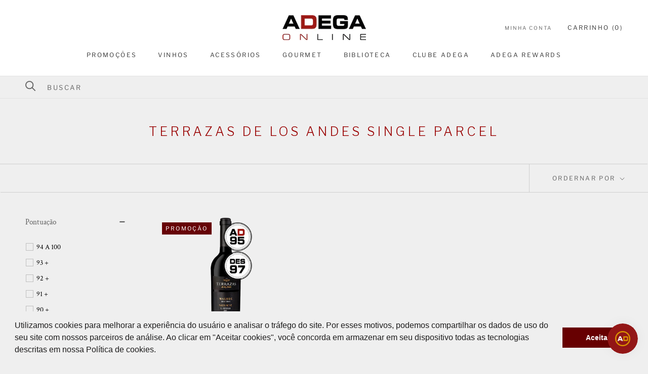

--- FILE ---
content_type: text/html;charset=utf-8
request_url: https://pageview-notify.rdstation.com.br/send
body_size: -74
content:
d1684685-b2d9-4a02-a149-d58a78bc5a16

--- FILE ---
content_type: text/css
request_url: https://www.adegaonline.com.br/cdn/shop/t/35/assets/custom.scss.css?v=46082826682856867221742244555
body_size: 1158
content:
input::-webkit-outer-spin-button,input::-webkit-inner-spin-button{-webkit-appearance:none;margin:0}input[type=number]{-moz-appearance:textfield}.Product__Wrapper .ProductMeta__Title{color:#000;font:800 40px/40px Crimson Text,sans-serif;text-transform:none;letter-spacing:0}.Product__Wrapper .box-specification{margin:10px 0}.Product__Wrapper .box-specification strong{display:block;color:#900;font:400 19px/25px Libre Franklin,sans-serif}.Product__Wrapper .box-specification strong span{color:#000;font-size:18px}.Product__Wrapper .ProductMeta__PriceList .Price{display:table;padding:0;margin:0!important;font:800 32px/30px Crimson Text,sans-serif}.Product__Wrapper .ProductMeta__PriceList .Price.Price--compareAt{color:#656565;font-size:20px}.Product__Wrapper .ProductMeta__PriceList .Price.Price--compareAt:before{margin-top:-3%}.Product__Wrapper .ProductMeta__PriceList .Price.Price--highlight{color:#000}@media (max-width: 767px){.Product__Wrapper .ProductMeta__PriceList .Price{display:inline}}.Product__Wrapper .box-short-description{font-size:36px;line-height:36px}.Product__Wrapper .tabs-description .box-accordion{border-top:1px solid #bebebe}.Product__Wrapper .tabs-description .box-accordion .card{border:none;margin-bottom:10px;background:transparent}.Product__Wrapper .tabs-description .box-accordion .card .card-header{border:none;padding:0;background:transparent}.Product__Wrapper .tabs-description .box-accordion .card .card-header h5{margin:0;border-bottom:1px solid #bebebe}.Product__Wrapper .tabs-description .box-accordion .card .card-header h5 button{width:100%;text-align:left;color:#900;padding:15px;display:flex;align-items:center;text-decoration:none;justify-content:space-between;font:800 17px/25px Libre Franklin,sans-serif}.Product__Wrapper .tabs-description .box-accordion .card .card-header h5 button:hover{text-decoration:none}.Product__Wrapper .tabs-description .box-accordion .card .card-header h5 button:after{color:#900;content:"+";width:25px;height:25px;display:block;font-size:25px;justify-content:center;display:flex;align-items:center}.Product__Wrapper .tabs-description .box-accordion .card .card-header h5 button.collapsed:after{content:"-"}.Product__Wrapper .tabs-description .box-accordion .card .card-body{color:#333;text-align:left;font:400 25px/30px Crimson Text,sans-seri}@media (max-width: 767px){.Product__Wrapper .tabs-description{margin:20px auto}}.Product__Wrapper button,.Product__Wrapper .Button{font-family:Libre Franklin,sans-serif;text-transform:uppercase;font-size:16px}.description-custom .box-description-custom .box-banner{background-position:center top;background-repeat:no-repeat;background-size:cover}.description-custom .box-description-custom .box-banner img{width:100%!important}@media (max-width: 1000px){.description-custom .box-description-custom .box-banner{background:none!important;height:auto!important}.description-custom .box-description-custom .box-banner img{visibility:visible}}.description-custom .box-description-custom .box-text-description{padding:50px 0;font:400 24px/33px Crimson Text,sans-serif}.description-custom .box-description-custom .box-text-description h1{color:#600;text-transform:uppercase;font:400 38px/30px Libre Franklin,sans-serif}@media (max-width: 767px){.description-custom .box-description-custom .box-text-description{padding:20px 0}}.ProductItem .ProductItem__Info .ProductItem__Title{font:600 25px/27px Crimson Text,sans-serif;color:#000;text-transform:none;letter-spacing:normal}.ProductItem .ProductItem__Info .box-short-description{color:#323232;font-size:20px;margin:20px 0;line-height:23px}.ProductItem .ProductItem__Info .ProductItem__PriceList{margin-top:20px}.ProductItem .ProductItem__Info .ProductItem__PriceList>span{color:#600;display:table;margin:10px 0;font:600 22px/16px Crimson Text,sans-serif}.ProductItem .ProductItem__Info .ProductItem__PriceList>span.Price--compareAt{color:#6a6a6a;font-size:14px;font-weight:400}.box-short-description{color:#000;margin:30px 0;font:italic 20px/20px Crimson Text,sans-serif}.SectionHeader .Heading{color:#900;text-transform:uppercase;font:300 25px/30px Libre Franklin,sans-serif}.ssw-instagram-widget{overflow:hidden}.ssw-instagram-widget .insta-wasser{display:none!important}.ssw-instagram-widget .ssw-instagram-slide-title{color:#900;text-transform:uppercase;font:300 25px/30px Libre Franklin,sans-serif}body .CollectionItem__Link,body #section-1580389482944 .CollectionItem__Link,body #section-collection-list .CollectionItem__Link{color:#fff;border-color:transparent}body #section-1580389482944 .CollectionItem__Link:before,body .CollectionItem__Link:before,body #section-collection-list .CollectionItem__Link:before{background-color:#000;opacity:.5}.Footer__Copyright .Footer__ThemeAuthor img{display:inline-block;position:relative;top:-6px;left:10px;max-width:130px}.Footer__Content.Rte a{color:#b0b0b0}.Cart__OffscreenNoteContainer .Button.Button--primary.Button--full{font-size:0}.Cart__OffscreenNoteContainer .Button.Button--primary.Button--full:after{content:"salvar";font-size:12px}@media screen and (max-width: 980px){.Cart__Checkout.Button.Button--primary.Button--full>span{max-width:53%}.ProductList--carousel .Carousel__Cell:first-child{margin-left:0}.ProductList--carousel .Carousel__Cell{width:100%}.TabList__Item{font-size:1em}.Footer__Copyright .Footer__ThemeAuthor img{top:7px}}@media all and (-ms-high-contrast: none),(-ms-high-contrast: active){.Header__LogoImage{margin-left:130%}}.Search__Close{visibility:hidden;opacity:0}.Search__Close.visible{visibility:visible;opacity:1}.ProductForm__AddToCart{width:100%}@media screen and (max-width: 980px){#ga-product_bought_together{display:none}}.modal-zip-express .swal2-input{text-align:center}.label-list-detail{position:static;top:auto;left:auto}.label-list-detail .ProductItem__Label{display:inline-block;margin-left:10px;font-size:10px}.label-list-detail .ProductItem__Label:first-child{margin-left:0}.label-list-cart{position:static;top:auto;left:auto}.label-list-cart .ProductItem__Label{font-size:7px}.delivery-express-time{font-weight:700;font-size:13px;color:#666}.bank-info-group-wrap{display:flex;font-family:Libre Franklin,sans-serif}.bank-info-group-wrap .card-bank{width:calc(100% / 3);padding:10px}.bank-info-group-wrap .card-content{height:100%;background:#fff;border-radius:5px;padding:20px;-webkit-box-shadow:1px 1px 2px 1px rgba(0,0,0,.2);box-shadow:1px 1px 2px 1px #0003;border-top:solid 3px #cecece;display:flex;align-items:center;color:#404040}.bank-info-group-wrap .card-content .icon{width:50px;padding-right:15px}.bank-info-group-wrap .card-content .icon svg{width:100%;height:auto}.bank-info-group-wrap .card-content .info{width:calc(100% - 50px)}.bank-info-group-wrap .card-content.locked{border-color:#900}.bank-info-group-wrap .card-content.locked svg{fill:#900}.bank-info-group-wrap .card-content.available{border-color:#01764e}.bank-info-group-wrap .card-content.available svg{fill:#01764e}.bank-info-group-wrap .card-content.future{border-color:#2b9be5}.bank-info-group-wrap .card-content.future svg{fill:#2b9be5}.bank-info-group-wrap .card-value{margin:0;font-size:25px;font-weight:600}.bank-info-group-wrap .card-description{margin:0;font-size:20px}@media (max-width: 768px){.bank-info-group-wrap{flex-direction:column}.bank-info-group-wrap .card-bank{width:100%}}.get-money-form-wrap{padding:40px 20px;max-width:550px;margin:0 auto}.get-money-form-wrap p{text-align:center;font-size:20px;font-weight:700}.product-tax{font-family:Libre Franklin,sans-serif;font-size:11px;color:#1c1b1b;letter-spacing:.2em;text-transform:uppercase}.wrap-product-medals{position:absolute;z-index:1;display:flex;width:100%;flex-direction:column;align-items:center;pointer-events:none}.product-medal{width:20%;max-width:250px;margin-left:17%;margin-bottom:5px}.medals-location-product-detail{margin-top:85px}@media (max-width: 767px){.medals-location-product-detail{margin-top:6%}}.medals-location-product-detail.medals-size-1{padding-top:5%}.medals-location-product-item{margin-top:3%}.medals-location-product-item.medals-size-1{padding-top:16%}
/*# sourceMappingURL=/cdn/shop/t/35/assets/custom.scss.css.map?v=46082826682856867221742244555 */


--- FILE ---
content_type: text/css
request_url: https://www.adegaonline.com.br/cdn/shop/t/35/assets/calendar-custom.min.css?v=47072781060051020711737833079
body_size: 24
content:
.field-birthday{background:0 0;z-index:9;position:relative}.field-birthday-hide{display:none}.svg-calender{width:18px;height:18px;display:flex;position:absolute;top:12px;z-index:0;right:10px}.calendar-custom{display:flex;position:fixed;z-index:1;left:0;top:0;width:100%;height:100%;overflow:auto;background-color:#000;background-color:rgba(0,0,0,.85);z-index:9999}.calendar-custom.hide{display:none}.calendar-custom__title{text-align:center;text-transform:uppercase}.calendar-custom__close{color:#aaa;font-size:45px;font-weight:700;position:absolute;padding:0;margin:0;line-height:.5;right:15px;top:10px}.calendar-custom__close:focus,.calendar-custom__close:hover{color:#a31b19;text-decoration:none;cursor:pointer}.calendar-custom__button{display:none;position:relative;margin-bottom:1em;overflow:hidden;clear:both}.calendar-custom__button #previous{float:left}.calendar-custom__button #next{float:right}.calendar-custom__footer{margin-top:1em;border-top:1px solid #dadada;padding:10px 0}.calendar-custom-container{display:flex;flex-direction:column;position:relative;background-color:#fefefe;margin:auto;padding:20px;border:1px solid #888;width:40%;border-radius:10px}@media (max-width:767px){.calendar-custom-container{width:90%}}.calendar-custom-footer{display:flex;justify-content:space-between;margin:10px 0;align-items:center}.calendar-custom-footer__label{text-transform:uppercase}.calendar-custom-footer__select{cursor:pointer;display:inline-block;zoom:1;background:#fff;color:#585858;border:1px solid #bfc5c5;border-radius:3px;padding:0 1em;text-align:center;text-transform:uppercase}@media (max-width:767px){.calendar-custom-footer__select{margin-bottom:10px}}@media (max-width:767px){.calendar-custom-footer__item{display:flex;flex-direction:column;width:50%}}.calendar-custom-footer__item.is--logo{width:10%}@media (max-width:767px){.calendar-custom-footer__item.is--logo{width:20%}}.calendar-custom-footer__item.is--logo img{vertical-align:middle}.calendar-custom-table{border-collapse:collapse;width:100%}.calendar-custom-table td,.calendar-custom-table th{padding:5px;border:1px solid #e2e2e2;text-align:center;vertical-align:top}.calendar-custom-table__thead th{color:#fff}.calendar-custom-table__thead th[data-days]{background:#333}.calendar-custom-table__thead th[data-days=Dom],.calendar-custom-table__thead th[data-days=Sab]{background:#a31b19}.calendar-custom-table .date-picker.selected{font-weight:700;background:#d78d31;color:#fff!important;transition:all 175ms ease-in-out}.calendar-custom-table .date-picker.selected span{border-bottom:2px solid currentColor}.calendar-custom-table .date-picker:nth-child(1){color:red;font-weight:700}.calendar-custom-table .date-picker:nth-child(7){color:green;font-weight:700}.calendar-custom-table #monthAndYear{text-align:center;margin-top:0}


--- FILE ---
content_type: text/javascript
request_url: https://www.adegaonline.com.br/cdn/shop/t/35/assets/boost-pfs-filter.js?v=7296357978045726521737842530
body_size: 3638
content:
var onSale=!1,soldOut=!1,priceVaries=!1,images=[],firstVariant={},boostPFSFilterConfig={general:{limit:boostPFSThemeConfig.custom.products_per_page,loadProductFirst:!0,numberFilterTree:2,filterTreeMobileStyle:"style1"}};(function(){BoostPFS.inject(this);function prepareShopifyData(data){soldOut=!data.available,onSale=data.compare_at_price_min>data.price_min,priceVaries=data.price_min!=data.price_max,images=data.images_info;var firstVariant2=data.variants[0];if(Utils.getParam("variant")!==null&&Utils.getParam("variant")!=""){var paramVariant=data.variants.filter(function(e){return e.id==Utils.getParam("variant")});typeof paramVariant[0]<"u"&&(firstVariant2=paramVariant[0])}else for(var i=0;i<data.variants.length;i++)if(data.variants[i].available){firstVariant2=data.variants[i];break}return data}ProductGridItem.prototype.compileTemplate=function(data,index){data||(data=this.data),index||(index=this.index);var itemHtml=boostPFSTemplate.productGridItemHtml;return data=prepareShopifyData(data),itemHtml=itemHtml.replace(/{{itemLabels}}/g,buildLabels(data)),itemHtml=itemHtml.replace(/{{mobileRow}}/g,boostPFSConfig.custom.mobile_row),itemHtml=itemHtml.replace(/{{tabletRow}}/g,boostPFSConfig.custom.tablet_row),itemHtml=itemHtml.replace(/{{desktopRow}}/g,boostPFSConfig.custom.desktop_row),itemHtml=itemHtml.replace(/{{itemImages}}/g,buildImage(data,images)),itemHtml=itemHtml.replace(/{{itemInfo}}/g,buildInfo(data,index)),(typeof Integration>"u"||!Integration.hascompileTemplate("reviews"))&&(itemHtml=itemHtml.replace(/{{itemReviews}}/g,"")),itemHtml=itemHtml.replace(/{{buildClassHiz}}/g,buildClassHiz()),itemHtml=itemHtml.replace(/{{buildClass}}/g,buildClass()),itemHtml=itemHtml.replace(/{{buildButtonSecond}}/g,buildButtonSecond()),itemHtml=itemHtml.replace(/{{itemUrl}}/g,Utils.buildProductItemUrl(data)),typeof Utils.compileShopifyProductVariables=="function"&&(itemHtml=Utils.compileShopifyProductVariables(data,itemHtml)),typeof Utils.compileShopifyProductMetafield=="function"&&(itemHtml=Utils.compileShopifyProductMetafield(data,itemHtml)),itemHtml};function buildClass(){return boostPFSThemeConfig.custom.filter_position=="drawer"?"lap-and-up":"desk"}function buildClassHiz(){return boostPFSThemeConfig.custom.use_horizontal?"ProductItem--horizontal":""}function buildButtonSecond(){return boostPFSThemeConfig.custom.use_horizontal?'<a href="{{itemUrl}}" class="ProductItem__ViewButton Button Button--secondary hidden-pocket">'+boostPFSThemeConfig.label.view_product+"</a>":""}function buildImage(data,images2){var htmlImg="";images2||(images2=[]),images2.length==0&&images2.push({src:boostPFSConfig.general.no_image_url,id:data.id,width:480,height:480});const medalsTags=data.tags.filter(item=>item.includes("medalha-"));let medals_html="";if(data.tags.length>0&&medalsTags.length>0){let medals_item="",medals_qty=0;medalsTags.forEach(tag=>{const img_name=`${tag.split("-")[2]}_100x.png`;medals_item+=`<img class="product-medal" src="/cdn/shop/files/${img_name}" alt="${tag}">`,medals_qty++}),medals_item!=""&&(medals_html=`<div class="wrap-product-medals medals-size-${medals_qty} medals-location-product-item">${medals_item}</div>`)}if(console.log("medals_html",medals_html),htmlImg+=medals_html,images2.length>0){htmlImg+='<a href="{{itemUrl}}" class="ProductItem__ImageWrapper teste';var use_natural_size=!1,has_alternate_image=!1;(boostPFSThemeConfig.custom.product_image_size=="natural"||boostPFSThemeConfig.custom.use_horizontal)&&(use_natural_size=!0),boostPFSThemeConfig.custom.product_show_secondary_image&&images2.length>1&&!boostPFSThemeConfig.custom.use_horizontal&&(has_alternate_image=!0),has_alternate_image&&(htmlImg+="ProductItem__ImageWrapper--withAlternateImage"),htmlImg+='">';var max_width=images2[0].width;boostPFSThemeConfig.custom.use_horizontal&&(max_width=125);var withCall=use_natural_size?"withFallback":boostPFSThemeConfig.custom.product_image_size;htmlImg+='<div class="AspectRatio AspectRatio--'+withCall+'" style="max-width: '+max_width+"px;";var aspect_ratio=images2[0].width/images2[0].height;if(use_natural_size&&(htmlImg+="padding-bottom: "+100/aspect_ratio+"%;"),htmlImg+=" --aspect-ratio: "+aspect_ratio+'">',has_alternate_image&&images2.length>1){var sizes="200,300,400,600,800,900,1000,1200",support_size=imageSize(sizes,images2[1]),thumbUrl=Utils.optimizeImage(images2[1].src,"{width}x");htmlImg+='<img class="ProductItem__Image ProductItem__Image--alternate Image--lazyLoad Image--fadeIn" data-src="'+thumbUrl+'" data-widths="['+support_size+']" data-sizes="auto" alt="'+data.title+'" data-image-id="'+images2[1].id+'">'}var sizes_main="200,400,600,700,800,900,1000,1200",support_size=imageSize(sizes_main,images2[0]),thumbUrl_main=images2.length>0?Utils.optimizeImage(images2[0].src,"{width}x"):boostPFSConfig.general.no_image_url;htmlImg+='<img class="ProductItem__Image Image--lazyLoad Image--fadeIn" data-src="'+thumbUrl_main+'" data-widths="['+support_size+']" data-sizes="auto" alt="'+data.title+'" data-image-id="'+images2[0].id+'">',htmlImg+='<span class="Image__Loader"></span>',htmlImg+="<noscript>",htmlImg+='<img class="ProductItem__Image ProductItem__Image--alternate" src="'+Utils.optimizeImage(images2[0].src,"600x")+'" alt="'+data.title+'">',htmlImg+='<img class="ProductItem__Image" src="'+Utils.optimizeImage(images2[0].src,"600x")+'" alt="'+data.title+'">',htmlImg+="</noscript>",htmlImg+="</div>",htmlImg+="</a>"}return htmlImg}function imageSize(sizes,image){if(image){for(var desired_sizes=sizes.split(","),supported_sizes="",k=0;k<desired_sizes.length;k++){var size=desired_sizes[k],size_as_int=size*1;if(image.width<size_as_int)break;supported_sizes=supported_sizes+size+","}return supported_sizes==""&&(supported_sizes=image.width),jQ.isNumeric(supported_sizes)||(supported_sizes=supported_sizes.split(",").join(","),supported_sizes=supported_sizes.substring(0,supported_sizes.lastIndexOf(","))),supported_sizes}else return""}function buildPrice(data){var html="",show_price_on_hover=boostPFSThemeConfig.custom.product_show_price_on_hover,classPriceHover=show_price_on_hover?"ProductItem__PriceList--showOnHover":"";return html+='<div class="ProductItem__PriceList '+classPriceHover+' Heading">',onSale?(html+='<span class="ProductItem__Price Price Price--highlight Text--subdued" data-money-convertible>'+Utils.formatMoney(data.price_min)+"</span> ",html+='<span class="ProductItem__Price Price Price--compareAt Text--subdued" data-money-convertible>'+Utils.formatMoney(data.compare_at_price_min)+"</span>"):priceVaries?html+='<span class="ProductItem__Price Price Text--subdued">'+boostPFSThemeConfig.label.from.replace(/{{min_price}}/g,Utils.formatMoney(data.price_min))+"</span>":html+='<span class="ProductItem__Price Price Text--subdued" data-money-convertible>'+Utils.formatMoney(data.price_min)+"</span>",html+="</div>",html}function buildLabels(data){var html="",product_labels="",custom_labels="",customTags=data.tags,hasCustomPick=!1,hasExpress=!1;if(boostPFSThemeConfig.custom.show_labels){product_labels="";for(var tags=data.tags,k=0;k<tags.length;k++){var tag=tags[k];if(tag.indexOf("__label")!=-1){product_labels+='<span class="ProductItem__Label Heading Text--subdued">'+tag.split("__label:")[1]+"</span>";break}}soldOut?product_labels+=' <span class="ProductItem__Label ProductItem__Label--sold-off Heading Text--subdued">'+boostPFSThemeConfig.label.sold_out+"</span>":onSale&&(product_labels+='<span class="ProductItem__Label ProductItem__Label--sale Heading Text--subdued">'+boostPFSThemeConfig.label.sale+"</span>"),product_labels!=""?(html+='<div class="ProductItem__LabelList">',html+=product_labels,html+=custom_labels,html+="</div>"):custom_labels!=""&&(html+='<div class="ProductItem__LabelList">',html+=custom_labels,html+="</div>")}else custom_labels!=""&&(html+='<div class="ProductItem__LabelList">',html+=custom_labels,html+="</div>");return html}function buildInfo(data,indx){var html="";if(boostPFSThemeConfig.custom.show_product_info){let expressTag="";const customTags=data.tags;var infoClass=boostPFSThemeConfig.custom.use_horizontal?"":"ProductItem__Info--"+boostPFSThemeConfig.custom.product_info_alignment;if(html+='<div class="ProductItem__Info '+infoClass+' " '+expressTag+">",boostPFSThemeConfig.custom.show_vendor&&(html+='<p class="ProductItem__Vendor Heading">'+data.vendor+"</p>"),data.metafields.length>0)try{var descricaoCurta=data.metafields.find(function(x){return x.key=="descricao_curta"}).value}catch{var descricaoCurta}else{var descricaoCurta;console.log("n\xE3o tem desc")}html+='<h2 class="ProductItem__Title Heading">',html+='<a href="{{itemUrl}}">'+data.title+"</a>",html+="</h2>",descricaoCurta&&(console.log(descricaoCurta),html+='<div class="box-short-description">',html+=descricaoCurta,html+="</div>"),html+="{{itemReviews}}",html+=buildPrice(data),boostPFSThemeConfig.custom.show_color_swatch&&(html+=buildSwatch(data,indx)),html+="</div>"}return html}function buildSwatch(data,indx){var itemSwatchHtml="";if(boostPFSThemeConfig.custom.show_color_swatch){var color_name=boostPFSThemeConfig.custom.section_id+"-"+data.id+"-"+indx;data.options_with_values.forEach(function(option,index){var option_name=option.name.toLowerCase();if(option_name.indexOf("color")!=-1||option_name.indexOf("colour")!=-1||option_name.indexOf("couleur")!=-1){var values="";itemSwatchHtml+='<div class="ProductItem__ColorSwatchList">';var i=0;data.variants.forEach(function(variant){var temp=variant.merged_options.filter(function(obj){if(obj=obj.toLowerCase(),obj.indexOf("color")!=-1||obj.indexOf("colour")!=-1||obj.indexOf("couleur")!=-1)return obj});temp=temp[0].split(":");var value=temp[1].toLowerCase();if(values.indexOf(value)==-1){values=values+","+value,values=values.split(",");var size="200,400,600,700,800,900,1000,1200",supported_sizes=imageSize(size,variant.image),color_image=Utils.optimizeImage(variant.image),name_color=Utils.slugify(value)+".png",checked=i==0?"checked=checked":"",imageInfo=null,image_aspect_ratio=1;imageInfo=data.images_info.find(function(imageOb){if(imageOb.src==variant.image)return image_aspect_ratio=imageOb.width/imageOb.height,imageOb}),imageInfo||(data.images_info.length>0?imageInfo=data.images_info[0]:imageInfo={src:boostPFSConfig.general.no_image_url,id:variant.id,width:480,height:480});var dataImg=imageInfo!=null?'" data-image-url="'+imageInfo.src+'" data-image-widths="['+supported_sizes+']" data-image-aspect-ratio="1" data-image-id="'+imageInfo.id+'"':"",color_input_id=color_name+"-"+values.length,variant_price=variant.price?variant.price:0,variant_compare_at_price=variant.compare_at_price?variant.compare_at_price:0,url_color=Utils.getFilePath(Utils.slugify(value),Globals.swatchExtension,Settings.getSettingValue("general.swatchImageVersion"));itemSwatchHtml+='<div class="ProductItem__ColorSwatchItem">',itemSwatchHtml+='<input class="ColorSwatch__Radio" type="radio" '+checked+' name="'+color_name+'" id="'+color_input_id+'" value="'+value+'" data-image-aspect-ratio="'+image_aspect_ratio+'" data-variant-price="'+variant_price+'" data-variant-compare-at-price="'+variant_compare_at_price+'" data-variant-url="'+Utils.buildProductItemUrl(data)+"?variant="+variant.id+"#Image"+imageInfo.id+'"'+dataImg+'  aria-hidden="true">',itemSwatchHtml+='<label class="ColorSwatch ColorSwatch--small" for="'+color_input_id+'" style="background-color: '+value.replace(" ","").toLowerCase()+"; background-image: url("+url_color+')" title="'+value+'" data-tooltip="'+value+'"></label>',itemSwatchHtml+="</div>",i++}}),itemSwatchHtml+="</div>"}})}return itemSwatchHtml}ProductPaginationDefault.prototype.compileTemplate=function(totalProduct){totalProduct||(totalProduct=this.totalProduct);var currentPage=parseInt(Globals.queryParams.page),totalPage=Math.ceil(totalProduct/Globals.queryParams.limit);if(totalPage>1){var paginationHtml=boostPFSTemplate.paginateHtml,previousHtml=currentPage>1?boostPFSTemplate.previousActiveHtml:boostPFSTemplate.previousDisabledHtml;previousHtml=previousHtml.replace(/{{itemUrl}}/g,Utils.buildToolbarLink("page",currentPage,currentPage-1)),paginationHtml=paginationHtml.replace(/{{previous}}/g,previousHtml);var nextHtml=currentPage<totalPage?boostPFSTemplate.nextActiveHtml:boostPFSTemplate.nextDisabledHtml;nextHtml=nextHtml.replace(/{{itemUrl}}/g,Utils.buildToolbarLink("page",currentPage,currentPage+1)),paginationHtml=paginationHtml.replace(/{{next}}/g,nextHtml);for(var beforeCurrentPageArr=[],iBefore=currentPage-1;iBefore>currentPage-3&&iBefore>0;iBefore--)beforeCurrentPageArr.unshift(iBefore);currentPage-4>0&&beforeCurrentPageArr.unshift("..."),currentPage-4>=0&&beforeCurrentPageArr.unshift(1),beforeCurrentPageArr.push(currentPage);for(var afterCurrentPageArr=[],iAfter=currentPage+1;iAfter<currentPage+3&&iAfter<=totalPage;iAfter++)afterCurrentPageArr.push(iAfter);currentPage+3<totalPage&&afterCurrentPageArr.push("..."),currentPage+3<=totalPage&&afterCurrentPageArr.push(totalPage);for(var pageItemsHtml="",pageArr=beforeCurrentPageArr.concat(afterCurrentPageArr),iPage=0;iPage<pageArr.length;iPage++)pageArr[iPage]=="..."?pageItemsHtml+=boostPFSTemplate.pageItemRemainHtml:pageItemsHtml+=pageArr[iPage]==currentPage?boostPFSTemplate.pageItemSelectedHtml:boostPFSTemplate.pageItemHtml,pageItemsHtml=pageItemsHtml.replace(/{{itemTitle}}/g,pageArr[iPage]),pageItemsHtml=pageItemsHtml.replace(/{{itemUrl}}/g,Utils.buildToolbarLink("page",currentPage,pageArr[iPage]));return paginationHtml=paginationHtml.replace(/{{pageItems}}/g,pageItemsHtml),paginationHtml}return""},ProductSorting.prototype.compileTemplate=function(){var html="";if(boostPFSThemeConfig.custom.show_sorting&&boostPFSTemplate.hasOwnProperty("sortingHtml")){var sortingArr=Utils.getSortingList();if(sortingArr){var sortingItemsHtml="";for(var k in sortingArr){var classActive=Globals.queryParams.sort==k?"is-selected":"";sortingItemsHtml+='<button class="Popover__Value '+classActive+' Heading Link Link--primary u-h6" data-value="'+k+'">'+sortingArr[k]+"</button>"}html=boostPFSTemplate.sortingHtml.replace(/{{sortingItems}}/g,sortingItemsHtml)}}return html},ProductSorting.prototype.bindEvents=function(){var topSortingSelector=jQ(Selector.topSorting);topSortingSelector.find(".Popover__Value").click(function(e){FilterApi.setParam("sort",jQ(this).data("value")),FilterApi.setParam("page",1),FilterApi.applyFilter("sort"),jQ(".CollectionToolbar__Item--sort").trigger("click")})},ProductList.prototype.afterRender=function(data,eventType){data||(data=this.data),eventType||(eventType=this.eventType),jQ(".ProductItem__Info .ProductItem__ColorSwatchList .ProductItem__ColorSwatchItem label.ColorSwatch").click(function(){jQ(this).parent().parent().find("label.ColorSwatch").removeClass("active"),jQ(this).addClass("active");var parent=jQ(this).parent(),productImage=jQ(this).parent().parent().parent().parent().find("a.ProductItem__ImageWrapper"),variantInfo=parent.find("input.ColorSwatch__Radio");productImage.find(".AspectRatio .bc-sf-product-swatch-img").remove(),productImage.find(".AspectRatio").prepend('<img class="bc-sf-product-swatch-img" src="'+variantInfo.data("image-url")+'" />'),productImage.find("img.ProductItem__Image").hide(),productImage.attr("href",variantInfo.data("variant-url"));var variantPrice="";variantInfo.data("variant-compare-at-price")>variantInfo.data("variant-price")?(variantPrice+='<span class="ProductItem__Price Price Price--highlight Text--subdued" data-money-convertible="">'+Utils.formatMoney(variantInfo.data("variant-price"))+"</span>",variantPrice+='<span class="ProductItem__Price Price Price--compareAt Text--subdued" data-money-convertible="">'+Utils.formatMoney(variantInfo.data("variant-compare-at-price"))+"</span>"):variantPrice+='<span class="ProductItem__Price Price Text--subdued" data-money-convertible>'+Utils.formatMoney(variantInfo.data("variant-price"))+"</span>",jQ(this).closest(".ProductItem__Wrapper").find(".ProductItem__PriceList").html(variantPrice)});var desktopView=jQ(".CollectionToolbar__LayoutSwitch.hidden-phone").find(".is-active").data("count");desktopView&&desktopView!=parseInt(boostPFSThemeConfig.custom.desktop_row)&&(jQ(Selector.products+" .Grid__Cell").removeClass("1/"+boostPFSThemeConfig.custom.tablet_row+"--tablet-and-up 1/"+boostPFSThemeConfig.custom.desktop_row+"--"+buildClass()),jQ(Selector.products+" .Grid__Cell").addClass("1/"+desktopView+"--tablet-and-up 1/"+desktopView+"--"+buildClass()));var mobileView=jQ(".CollectionToolbar__LayoutSwitch.hidden-tablet-and-up").find(".is-active").data("count");mobileView&&mobileView!=parseInt(boostPFSThemeConfig.custom.mobile_row)&&(jQ(Selector.products+" .Grid__Cell").removeClass("1/"+boostPFSThemeConfig.custom.mobile_row+"--phone"),jQ(Selector.products+" .Grid__Cell").addClass("1/"+mobileView+"--phone"));const checkExpressDate=setInterval(()=>{typeof setExpressDateItems=="function"&&(clearInterval(checkExpressDate),setExpressDateItems())},500)},FilterResult.prototype.afterRender=function(data,eventType){data||(data=this.data),eventType||(eventType=this.eventType)},Filter.prototype.errorFilterCallback=function(){var isiOS=/iPad|iPhone|iPod/.test(navigator.userAgent)&&!window.MSStream,isSafari=/Safari/.test(navigator.userAgent),isBackButton=window.performance&&window.performance.navigation&&window.performance.navigation.type==2;if(!(isiOS&&isSafari&&isBackButton)){var self=this,url=window.location.href.split("?")[0],searchQuery=self.isSearchPage()&&self.queryParams.hasOwnProperty("q")?"&q="+self.queryParams.q:"";window.location.replace(url+"?view=bc-original"+searchQuery)}}})();
//# sourceMappingURL=/cdn/shop/t/35/assets/boost-pfs-filter.js.map?v=7296357978045726521737842530


--- FILE ---
content_type: text/javascript; charset=utf-8
request_url: https://services.mybcapps.com/bc-sf-filter/filter?t=1763236529571&_=pf&shop=selecao-adega-marketplace.myshopify.com&page=1&limit=32&sort=best-selling&display=grid&collection_scope=402065752297&tag=&product_available=true&variant_available=true&build_filter_tree=true&check_cache=true&callback=BoostPFSFilterCallback&event_type=init
body_size: 5085
content:
/**/ typeof BoostPFSFilterCallback === 'function' && BoostPFSFilterCallback({"total_product":1,"total_collection":0,"total_page":0,"from_cache":false,"products":[{"body_html":"Um Malbec mineral, interessante e que é um dos mais festejados vinhos de Terrazas, especialmente por ser um fiel representante do território preciso e único de Gualtallary.","skus":["316_7790975197623"],"available":true,"created_at":"2023-02-23T20:55:13Z","review_count":0,"variants":[{"merged_options":["title:Default Title"],"inventory_quantity":5,"image":null,"original_merged_options":["title:Default Title"],"compare_at_price":"650.00","inventory_management":"shopify","available":true,"weight":1.5,"title":"Default Title","inventory_policy":"deny","weight_unit":"kg","price":"529.00","id":44406581526761,"sku":"316_7790975197623","barcode":null}],"media":[],"title":"Terrazas de Los Andes Single Parcel El Espinillo Malbec 2017","price_min":529,"images_info":[{"src":"https://cdn.shopify.com/s/files/1/0520/3437/1736/products/ProductImage_799e1557-755a-4bf4-9f5c-fa0eb90e2b48.png?v=1677185849","width":1000,"alt":null,"id":33005616988393,"position":1,"height":1000}],"review_ratings":0,"template_suffix":null,"updated_at":"2025-10-04T21:15:06Z","collections":[{"template_suffix":"","handle":"argentina","id":263546798232,"sort_value":"zlz","title":"Argentina"},{"template_suffix":null,"handle":"globo_basis_collection","id":265836396696,"sort_value":"3l8","title":"Glolo basis collection - Do not delete"},{"template_suffix":"","handle":"selecao-adega-encontro-de-vinhos","id":418293743849,"sort_value":"is","title":"Seleção Adega - Encontro de Vinhos"},{"template_suffix":"","handle":"91","id":265686220952,"sort_value":"1e3qd","title":"91+"},{"template_suffix":"","handle":"mendoza","id":266401579160,"sort_value":"3004","title":"Mendoza"},{"template_suffix":"","handle":"90","id":265686188184,"sort_value":"0z","title":"90+"},{"template_suffix":"","handle":"ate-r-1-000","id":400455860457,"sort_value":"0c","title":"Até R$ 1.000"},{"template_suffix":"","handle":"malbec","id":263573405848,"sort_value":"1n88r","title":"Malbec"},{"template_suffix":"","handle":"89","id":266401382552,"sort_value":"zzvrb","title":"89+"},{"template_suffix":"","handle":"selecao-adega","id":266400956568,"sort_value":"0n","title":"Seleção Adega"},{"template_suffix":"","handle":"terrazas-de-los-andes-single-parcel","id":402065752297,"sort_value":"0000k","title":"Terrazas de Los Andes Single Parcel"},{"template_suffix":"","handle":"88","id":266401349784,"sort_value":"zzp80xg","title":"88+"},{"template_suffix":"","handle":"descorchados","id":263545946264,"sort_value":"zzzyj","title":"Descorchados"},{"template_suffix":"","handle":"ver-mais","id":263547125912,"sort_value":"3u","title":"Ver Mais"},{"template_suffix":"","handle":"93","id":265686581400,"sort_value":"2s3","title":"93+"},{"template_suffix":"","handle":"all-products","id":237617807512,"sort_value":"66w","title":"all products"},{"template_suffix":"","handle":"vinho","id":263547945112,"sort_value":"ex","title":"Vinhos"},{"template_suffix":"","handle":"tinto","id":263547256984,"sort_value":"4o","title":"Tinto"},{"template_suffix":"","handle":"brb","id":404056080617,"sort_value":"2k","title":"BRB"},{"template_suffix":"","handle":"promocoes","id":236910543000,"sort_value":"l9","title":"Promoções"},{"template_suffix":"","handle":"promocoes-especiais-aniversario-adega","id":415025791209,"sort_value":"zzzzzzzuf","title":"PROMOÇÕES ESPECIAIS - ANIVERSÁRIO ADEGA"},{"template_suffix":"","handle":"94-a-100","id":265686810776,"sort_value":"6fzz3ro012","title":"94 a 100"},{"template_suffix":"","handle":"92","id":265686384792,"sort_value":"1sw000600h05","title":"92+"},{"template_suffix":null,"handle":"all","id":420420026601,"sort_value":"3l","title":"All"},{"template_suffix":"","handle":"best-sellers","id":421294047465,"sort_value":"3y","title":"Best Sellers"},{"template_suffix":"","handle":"all-product-not-with-discount","id":426690281705,"sort_value":"3u","title":"all product not with discount"},{"template_suffix":"","handle":"adega-offer-1","id":438872867049,"sort_value":"0cuz0z","title":"ADEGA OFFER"},{"template_suffix":"","handle":"selecao-espeical-adega-network","id":453406064873,"sort_value":"1n","title":"Seleção Especial - ADEGA NETWORK"}],"vendor":"Seleção Adega","percent_sale_min":19,"best_selling_rank":999999,"original_tags":["90mais","91mais","92mais","93mais","94 a 100","97","Adega","Argentina","BRB","Default Title","Descorchados","Entrega Imediata","Malbec","Mendoza","Monovarietal","Moët Hennessy","promoção","Seleção Adega","Seller: Seleção Adega","Terrazas de Los Andes","Tinto","Vinho","vivino"],"html":{"theme_id":0,"value":""},"id":8056835080425,"published_at":"2023-02-23T20:55:13Z","rio_ratings":[],"images":{"1":"https://cdn.shopify.com/s/files/1/0520/3437/1736/products/ProductImage_799e1557-755a-4bf4-9f5c-fa0eb90e2b48.png?v=1677185849"},"options_with_values":[{"original_name":"title","values":[{"image":null,"title":"Default Title"}],"name":"title","label":"Title","position":1}],"weight_min":1500,"handle":"terrazas-de-los-andes-single-parcel-el-spinillo-malbec-2018","compare_at_price_min":650,"barcodes":[],"tags":["90mais","91mais","92mais","93mais","94 a 100","97","Adega","Argentina","BRB","Default Title","Descorchados","Entrega Imediata","Malbec","Mendoza","Monovarietal","Moët Hennessy","promoção","Seleção Adega","Seller: Seleção Adega","Terrazas de Los Andes","Tinto","vivino","Teste"],"published_scope":"web","metafields":[{"namespace":"product","type":"string","value":"Um Malbec mineral, interessante e que é um dos mais festejados vinhos de Terrazas, especialmente por ser um fiel representante do território preciso e único de Gualtallary.","key":"apresentacao"},{"namespace":"product","type":"string","value":"<h1>Gualtallary</h1><br>Os vinhedos são plantados no sopé dos Andes em altitudes de até 1600 metros, nos extremos mais altos dos limites vitícolas de Mendoza. Isso cria temperaturas noturnas frescas que prolongam o período de amadurecimento, o que por sua vez permite que as uvas retenham sua acidez.A altitude elevada também aumenta os níveis de luz solar e exposição aos raios ultravioleta. As uvas reagem produzindo mais taninos na casca e, com isso, conferem aos vinhos uma cor intensa e um maior envelhecimento. Nas brancas produzem uma notável complexidade aromática. O solo contribui muito para o distinto estilo de vinho de Gualtallary. Seus solos pedregosos e aluviais pobres da área que são entrelaçados com camadas de areia e calcário tem drenagem livre que, devido à limitada disponibilidade hídrica, estressam as vinhas e dão origem a vinhos muito concentrados. A presença do calcário também confere aos vinhos de Gualtallary uma mineralidade que os diferencia dos demais vinhos regionais de Mendoza.","key":"descricao_01"},{"namespace":"product","type":"string","value":"<h1>MALBEC</h1><br>Em Cahors, sudoeste da França, desde os tempos do Império Romano, eram elaborados vinhos tintos chamados “de Cahors”, com a casta Cot. No século XVIII essa mesma uva foi levada para Bordeaux, onde era cultivada para dar corpo e cor aos tintos mais delicados feitos por ali. Depois do estrago que a filoxera provocou na Europa, em meados do século XIX, sobrou muito pouca Cot para contar a história na França. Por sorte ou providência divina, ela já tinha sido levada para a Argentina na tentativa de elevar a qualidade da indústria vinícola do país pelas mãos dos imigrantes italianos e franceses. Logo a casta mostrou todo potencial nos diferentes terroirs argentinos e começou a produzir vinhos melhores que em seu país de origem. Atualmente a Argentina é o principal produtor de Malbec do mundo, seguida por França, Itália e Espanha. Conheça mais sobre ela na <a href=\"https://revistaadega.uol.com.br/hub/o-melhor-do-malbec.html\" target=\"_blank\"><u>Revista Adega</u></a>.&nbsp","key":"descricao_02"},{"namespace":"product","type":"string","value":"Revista Adega - AD 95 pts<br><br>Essa é a primeira safra desse tinto elaborado exclusivamente a partir de uvas Malbec cultivadas no vinhedo El Espinillo, plantado em 2002, nas alturas de Gualtallary, com estágio entre 12 e 14 meses em barricas de carvalho francês, sendo entre 30% e 50% novas. Impressiona pelo perfil mais fresco de frutas vermelhas e negras, com seus taninos firmes e tensos e sua vibrante acidez aportando fluidez e profundidade ao vinho. Tem final persistente, com toques florais, de cerejas e de cinzas frias. Uma ótima interpretação desse lugar extremo, com um dos climas mais frios de todo vale do Uco e de solos ricos em calcário. Álcool 12,5%.\r\n<br><br>Degustado em 22/09/2021 por EM<br><br><a href=\"https://melhorvinho.uol.com.br/vinho/terrazas-de-los-andes-parcel-n1e-el-espinillo-2017_12272.html\" target=\"_blank\"><u>Clique para acessar no MelhorVinho.</u></a><p></p><p></p>","key":"avaliacao_tecnica"},{"namespace":"product","type":"string","value":"Tipo: Tinto<br>Região: Mendoza<br>Produtor: Terrazas de los Andes<br>País: Argentina<br>Uva: Malbec<br>Graduação Alcoólica:12,5%<br>Estágio em Barrica: Estágio entre 12 e 14 meses em barricas de carvalho francês, sendo entre 30% e 50% novas.","key":"ficha_tecnica"},{"namespace":"product","type":"string","value":"Direto de Gualtallary, este Malbec mostra a versão fresca e mineral que a casta pode alcançar em terras argentinas.","key":"descricao_curta"}],"product_type":"Vinho","weight_max":1500,"locations":[],"position":null,"compare_at_price_max":650,"product_category":"Wine","price_max":529}],"event_type":"init","filter":{"options":[{"filterType":"multi_level_tag","label":"Pontuação","isCollapseMobile":false,"isCollapsePC":false,"tooltip":null,"displayAllValuesInUppercaseForm":false,"showSearchBoxFilterMobile":false,"showSearchBoxFilterPC":false,"showMoreType":"scrollbar","sortManualValues":false,"sortType":"key-asc","filterOptionId":"pf_mlt_pontuacao","position":0,"selectType":"multiple","status":"active","valueType":"specific","displayType":"list","manualValues":[{"tag":"94 a 100","displayName":"94 a 100","doc_count":1},{"tag":"93mais","displayName":"93 +","doc_count":1},{"tag":"92mais","displayName":"92 +","doc_count":1},{"tag":"91mais","displayName":"91 +","doc_count":1},{"tag":"90mais","displayName":"90 +","doc_count":1}],"removeTextFilterValues":"","replaceTextFilterValues":null,"values":[{"tag":"94 a 100","displayName":"94 a 100","doc_count":1},{"tag":"93mais","displayName":"93 +","doc_count":1},{"tag":"92mais","displayName":"92 +","doc_count":1},{"tag":"91mais","displayName":"91 +","doc_count":1},{"tag":"90mais","displayName":"90 +","doc_count":1}]},{"filterType":"price","label":"Preço","tooltip":null,"filterOptionId":"pf_p_preco","position":1,"status":"active","displayType":"range","sliderRange":"5","sliderStep":"1","hideTextBoxes":false,"manualValues":null,"values":{"max":529,"min":529}},{"filterType":"multi_level_tag","label":"País - Região","isCollapseMobile":false,"isCollapsePC":false,"tooltip":null,"displayAllValuesInUppercaseForm":false,"showSearchBoxFilterMobile":false,"showSearchBoxFilterPC":false,"showMoreType":"scrollbar","sortManualValues":false,"sortType":"key-asc","filterOptionId":"pf_mlt_pais_regiao","position":2,"selectType":"multiple","status":"active","valueType":"specific","displayType":"list","manualValues":[{"tag":"Argentina","displayName":"Argentina","subTags":[{"tag":"Mendoza","displayName":"Mendoza","doc_count":1}],"doc_count":1},{"tag":"Chile","displayName":"Chile","subTags":[{"tag":"Casablanca","displayName":"Casablanca","doc_count":0},{"tag":"Colchagua","displayName":"Colchagua","doc_count":0},{"tag":"Leyda","displayName":"Leyda","doc_count":0},{"tag":"Limarí","displayName":"Limarí","doc_count":0},{"tag":"Maipo","displayName":"Maipo","doc_count":0},{"tag":"Maule","displayName":"Maule","doc_count":0},{"tag":"Peumo","displayName":"Peumo","doc_count":0},{"tag":"Vale Central","displayName":"Vale Central","doc_count":0}],"doc_count":0},{"tag":"Espanha","displayName":"Espanha","subTags":[{"tag":"Navarra","displayName":"Navarra","doc_count":0},{"tag":"Ribera del Duero","displayName":"Ribera del Duero","doc_count":0},{"tag":"Rioja","displayName":"Rioja","doc_count":0},{"tag":"Toro","displayName":"Toro","doc_count":0}],"doc_count":0},{"tag":"França","displayName":"França","subTags":[{"tag":"Bordeaux","displayName":"Bordeaux","doc_count":0},{"tag":"Borgonha","displayName":"Borgonha","doc_count":0},{"tag":"Jura","displayName":"Jura","doc_count":0},{"tag":"Languedoc-Roussillon","displayName":"Languedoc-Roussillon","doc_count":0},{"tag":"Loire","displayName":"Loire","doc_count":0},{"tag":"Vale do Rhone","displayName":"Vale do Rhone","doc_count":0}],"doc_count":0},{"tag":"itália","displayName":"Itália","subTags":[{"tag":"Umbria","displayName":"Umbria","doc_count":0},{"tag":"Piemonte","displayName":"Piemonte","doc_count":0},{"tag":"Sicília","displayName":"Sicília","doc_count":0},{"tag":"Toscana","displayName":"Toscana","doc_count":0}],"doc_count":0},{"tag":"Portugal","displayName":"Portugal","subTags":[{"tag":"Alentejo","displayName":"Alentejo","doc_count":0},{"tag":"Dão","displayName":"Dão","doc_count":0},{"tag":"Douro","displayName":"Douro","doc_count":0},{"tag":"Minho","displayName":"Minho","doc_count":0}],"doc_count":0},{"tag":"África do Sul","displayName":"África do Sul","doc_count":0},{"tag":"Brasil","displayName":"Brasil","doc_count":0},{"tag":"Uruguai","displayName":"Uruguai","doc_count":0},{"tag":"Estados Unidos","displayName":"Estados Unidos","doc_count":0}],"removeTextFilterValues":"","replaceTextFilterValues":null,"values":[{"tag":"Argentina","displayName":"Argentina","subTags":[{"tag":"Mendoza","displayName":"Mendoza","doc_count":1}],"doc_count":1},{"tag":"Chile","displayName":"Chile","subTags":[{"tag":"Casablanca","displayName":"Casablanca","doc_count":0},{"tag":"Colchagua","displayName":"Colchagua","doc_count":0},{"tag":"Leyda","displayName":"Leyda","doc_count":0},{"tag":"Limarí","displayName":"Limarí","doc_count":0},{"tag":"Maipo","displayName":"Maipo","doc_count":0},{"tag":"Maule","displayName":"Maule","doc_count":0},{"tag":"Peumo","displayName":"Peumo","doc_count":0},{"tag":"Vale Central","displayName":"Vale Central","doc_count":0}],"doc_count":0},{"tag":"Espanha","displayName":"Espanha","subTags":[{"tag":"Navarra","displayName":"Navarra","doc_count":0},{"tag":"Ribera del Duero","displayName":"Ribera del Duero","doc_count":0},{"tag":"Rioja","displayName":"Rioja","doc_count":0},{"tag":"Toro","displayName":"Toro","doc_count":0}],"doc_count":0},{"tag":"França","displayName":"França","subTags":[{"tag":"Bordeaux","displayName":"Bordeaux","doc_count":0},{"tag":"Borgonha","displayName":"Borgonha","doc_count":0},{"tag":"Jura","displayName":"Jura","doc_count":0},{"tag":"Languedoc-Roussillon","displayName":"Languedoc-Roussillon","doc_count":0},{"tag":"Loire","displayName":"Loire","doc_count":0},{"tag":"Vale do Rhone","displayName":"Vale do Rhone","doc_count":0}],"doc_count":0},{"tag":"itália","displayName":"Itália","subTags":[{"tag":"Umbria","displayName":"Umbria","doc_count":0},{"tag":"Piemonte","displayName":"Piemonte","doc_count":0},{"tag":"Sicília","displayName":"Sicília","doc_count":0},{"tag":"Toscana","displayName":"Toscana","doc_count":0}],"doc_count":0},{"tag":"Portugal","displayName":"Portugal","subTags":[{"tag":"Alentejo","displayName":"Alentejo","doc_count":0},{"tag":"Dão","displayName":"Dão","doc_count":0},{"tag":"Douro","displayName":"Douro","doc_count":0},{"tag":"Minho","displayName":"Minho","doc_count":0}],"doc_count":0},{"tag":"África do Sul","displayName":"África do Sul","doc_count":0},{"tag":"Brasil","displayName":"Brasil","doc_count":0},{"tag":"Uruguai","displayName":"Uruguai","doc_count":0},{"tag":"Estados Unidos","displayName":"Estados Unidos","doc_count":0}]},{"filterType":"tag","label":"Tipo","isCollapseMobile":false,"isCollapsePC":false,"tooltip":null,"displayAllValuesInUppercaseForm":false,"showSearchBoxFilterMobile":false,"showSearchBoxFilterPC":false,"showMoreType":"scrollbar","sortManualValues":false,"sortType":"key-asc","filterOptionId":"pf_t_tipo","position":3,"selectType":"multiple","status":"active","valueType":"specific","displayType":"list","manualValues":["Tinto","Branco","Espumante","Rose","Doce"],"prefix":null,"removeTextFilterValues":"","replaceTextFilterValues":null,"excludedValues":null,"values":[{"key":"Tinto","doc_count":1}]},{"filterType":"multi_level_tag","label":"Gourmet","isCollapseMobile":false,"isCollapsePC":false,"tooltip":null,"displayAllValuesInUppercaseForm":false,"showSearchBoxFilterMobile":false,"showSearchBoxFilterPC":false,"showMoreType":"scrollbar","sortManualValues":false,"sortType":"key-asc","filterOptionId":"pf_mlt_gourmet","position":4,"selectType":"multiple","status":"active","valueType":"specific","displayType":"list","manualValues":[{"tag":"Arroz","displayName":"Arroz Especial","doc_count":0},{"tag":"Azeite","displayName":"Azeites","doc_count":0},{"tag":"Chá","displayName":"Chás","doc_count":0},{"tag":"Conservas/Antepasti","displayName":"Conservas & Antepasti","doc_count":0},{"tag":"Drink","displayName":"Drinques","doc_count":0},{"tag":"Massa","displayName":"Massas","doc_count":0},{"tag":"Molho","displayName":"Molhos","doc_count":0},{"tag":"Suco","displayName":"Sucos","doc_count":0},{"tag":"Tempero","displayName":"Temperos & Especiarias","doc_count":0}],"removeTextFilterValues":"","replaceTextFilterValues":null,"values":[{"tag":"Arroz","displayName":"Arroz Especial","doc_count":0},{"tag":"Azeite","displayName":"Azeites","doc_count":0},{"tag":"Chá","displayName":"Chás","doc_count":0},{"tag":"Conservas/Antepasti","displayName":"Conservas & Antepasti","doc_count":0},{"tag":"Drink","displayName":"Drinques","doc_count":0},{"tag":"Massa","displayName":"Massas","doc_count":0},{"tag":"Molho","displayName":"Molhos","doc_count":0},{"tag":"Suco","displayName":"Sucos","doc_count":0},{"tag":"Tempero","displayName":"Temperos & Especiarias","doc_count":0}]},{"filterType":"tag","label":"Categorias","isCollapseMobile":false,"isCollapsePC":false,"tooltip":null,"displayAllValuesInUppercaseForm":false,"showSearchBoxFilterMobile":false,"showSearchBoxFilterPC":false,"showMoreType":"scrollbar","sortManualValues":false,"sortType":"key-asc","filterOptionId":"pf_t_categorias","position":5,"selectType":"multiple","status":"active","valueType":"specific","displayType":"list","manualValues":["camiseta","Coravin","Curso","Diversos"],"prefix":null,"removeTextFilterValues":"","replaceTextFilterValues":null,"excludedValues":null,"values":[]},{"filterType":"vendor","label":"Seller","tooltip":null,"filterOptionId":"pf_v_seller","position":6,"selectType":"multiple","status":"active","valueType":"all","displayType":"list","manualValues":null,"removeTextFilterValues":"","replaceTextFilterValues":null,"excludedValues":[],"values":[{"key":"Seleção Adega","doc_count":1}]},{"filterType":"tag","label":"Tag","isCollapseMobile":false,"isCollapsePC":false,"tooltip":null,"displayAllValuesInUppercaseForm":false,"showSearchBoxFilterMobile":false,"showSearchBoxFilterPC":false,"showMoreType":"scrollbar","sortManualValues":false,"sortType":"key-asc","filterOptionId":"pf_t_tag","position":7,"selectType":"multiple","status":"active","valueType":"all","displayType":"list","swatchStyle":"circle-grid","manualValues":null,"prefix":"hideFilterTag","removeTextFilterValues":"","replaceTextFilterValues":null,"excludedValues":[],"values":[]}],"filterId":"pANmSD1qc"},"bundles":[],"meta":{"rid":"9d3ac730-fd3e-474d-a97f-a9ca527d7b14","currency":"BRL","money_format_with_currency":"R$ {{amount_with_comma_separator}}","money_format":"R$ {{amount_with_comma_separator}}","affected_by_merchandising":false,"affected_by_performance_ranking":false,"affected_by_search_personalization":false}});

--- FILE ---
content_type: text/javascript
request_url: https://www.adegaonline.com.br/cdn/shop/t/35/assets/bsub.js?v=1807485457583806171737833079
body_size: 2678
content:
/** Shopify CDN: Minification failed

Line 39:53 Transforming destructuring to the configured target environment ("es5") is not supported yet
Line 201:36 Expected ";" but found "b"

**/
var BsubWidget = (function () {
    function BsubWidget() {
        this.attrs = {
            purchaseOptionOneTime: 'data-bsub-purchase-option-one-time',
            sellingPlanGroupId: 'data-bsub-selling-plan-group-id',

            sellingPlanIdInput: 'data-bsub-selling-plan-id-input',

            widget: 'data-bsub-widget',
            sellingPlanOptionsContainer: 'data-bsub-selling-plan-options-container',
            sellingPlanOption: 'data-bsub-selling-plan-option',
            sellingPlansContainer: 'data-bsub-selling-plans-container',
            sellingPlanGroup: 'data-bsub-selling-plan-group',
            sellingPlanGroupInput: 'data-bsub-selling-plan-group-input',
            sellingPlan: 'data-bsub-selling-plan',
            sellingPlanInput: 'data-bsub-selling-plan-input',
            productJson: 'data-bsub-product-json',
            groupDiscountSummary: 'data-bsub-group-discount-summary',
            perDeliveryPrice: 'data-bsub-per-delivery-price',
            cartPopupDetails: 'data-bsub-cart-popup-details',
            cartPageDetails: 'data-bsub-cart-page-details',
            moneyFormat: 'data-bsub-money-format',
            pageTemplate: 'data-bsub-page-template',
        }

        this.selectors = {
            productForm: 'form[action="/cart/add"]',
            variantIdInput: '[name="id"]',
            variantSelector: ['#shappify-variant-id', '.single-option-selector', 'select[name=id]', 'input[name=id]'],
        };

        // autogenerate selectors from attributes
        Object.entries(this.attrs).forEach(function ([key, value]) {
            this.selectors[key] = `[${value}]`;
        }.bind(this));

        this.classes = {
            hidden: 'bsub__hidden',
        };

        this.products = {};
        this.variants = {};
        this.sellingPlanGroups = {};
        this.pageTemplate = '';
    }

    BsubWidget.prototype = Object.assign({}, BsubWidget.prototype, {
        init: function () {
            console.debug('BSUB: Initializing widgets...');
            if (!document.querySelector(this.selectors.widget)) {
                console.debug('BSUB: No widgets detected, skipping initialization.');
                return;
            }
            this._parsePageTemplate();
            this._parseProductJson();
            this._addVariantChangeListener();

            var widgets = document.querySelectorAll(this.selectors.widget);
            widgets.forEach(function (widget) {
                this._renderPrices(widget);
                this._renderGroupDiscountSummary(widget);
            }.bind(this));

            window.addEventListener("pageshow", function () {
                this.syncAllVisuallySelected();
            }.bind(this));

            console.debug('BSUB: Successfully initialized widgets.');
        },

        /**
         * Set the hidden selling_plan input to the visually selected plan in the widget.
         * The browser caches form state between back and forward navigations, but doesn't emit change events.
        */
        syncAllVisuallySelected: function () {
            var widgets = document.querySelectorAll(this.selectors.widget);
            widgets.forEach(this._syncVisuallySelected.bind(this));
        },

        _syncVisuallySelected: function (widget) {
            var selectedGroupEl = widget.querySelector(`${this.selectors.sellingPlanGroupInput}:checked`);
            selectedGroupEl.dispatchEvent(new Event('change'));
        },

        _addVariantChangeListener: function () {
            var selectors = document.querySelectorAll(this.selectors.variantSelector.join())
            selectors.forEach(function (select) {
                if (select) {
                    select.addEventListener('change', function (event) {
                        var productForm = event.target.closest(this.selectors.productForm);
                        var widget = productForm.querySelector(this.selectors.widget);

                        // NOTE: Variant change event needs to propagate to `input[name=id]`, so wait for that to happen...
                        setTimeout(function () {
                            this._renderPrices(widget);
                            this._renderGroupDiscountSummary(widget);
                        }.bind(this), 100)
                    }.bind(this));
                }
            }.bind(this));
        },

        _parsePageTemplate: function () {
            var pageTemplateInputEl = document.querySelector(this.selectors.pageTemplate);
            if (pageTemplateInputEl === null) {
                return;
            }
            this.pageTemplate = pageTemplateInputEl.value;
        },

        _parseProductJson: function () {
            var productJsonElements = document.querySelectorAll(this.selectors.productJson);

            productJsonElements.forEach(function (element) {
                var productJson = JSON.parse(element.innerHTML);
                this.products[element.dataset.bsubProductId] = productJson;

                productJson.selling_plan_groups.forEach(function (sellingPlanGroup) {
                    this.sellingPlanGroups[sellingPlanGroup.id] = sellingPlanGroup;
                }.bind(this));

                productJson.variants.forEach(function (variant) {
                    this.variants[variant.id] = variant;
                }.bind(this));
            }.bind(this));
        },

        renderAllPrices: function () {
            var widgets = document.querySelectorAll(this.selectors.widget);
            widgets.forEach(this._renderPrices.bind(this));
        },

        /**
         * Display "price / delivery" for each plan label.
         * Should run again if variant changes.
         */
        _renderPrices: function (widget) {
            if (typeof widget === 'undefined'){
                widget = document.querySelector(this.selectors.widget);
            }

            var planRadioEls = widget.querySelectorAll(
                this.selectors.sellingPlan,
            );

            var variantId = this._getVariantId(widget);

            if (variantId){
                planRadioEls.forEach(function (element) {
                    var sellingPlanId = element.dataset.bsubSellingPlanId;
                    var sellingPlanAllocation = this._getSellingPlanAllocation(variantId, sellingPlanId);
                    var priceEl = element.querySelector(this.selectors.perDeliveryPrice);

                    var price = sellingPlanAllocation.per_delivery_price;

                    var formattedPrice = this._formatPrice(price);

                    priceEl.innerHTML = formattedPrice;
                }.bind(this));
            }
        },

        renderAllGroupDiscountSummary: function () {
            var widgets = document.querySelectorAll(this.selectors.widget);
            widgets.forEach(this._renderGroupDiscountSummary.bind(this));
        },

        _renderGroupDiscountSummary: function (widget) {
            var productJsonEl = widget.querySelector(this.selectors.productJson);
            var productId = productJsonEl.dataset.bsubProductId;

            var groupRadioEls = widget.querySelectorAll(
                this.selectors.sellingPlanGroup,
            );

            groupRadioEls.forEach(function (element) {
                var groupId = element.dataset.bsubSellingPlanGroupId;
                var product = this.products[productId];
                var sellingPlanGroup = product.selling_plan_groups.find(function (group) {
                    return group.id === groupId;
                });

                var discounts = sellingPlanGroup.selling_plans.map(function (plan) {
                    if (plan.price_adjustments.length === 0) {
                        return { value: 0, type: '' };
                    }

                    return {
                        value: plan.price_adjustments[0].value,
                        type: plan.price_adjustments[0].value_type,
                    };
                });

                var maxDiscount = discounts.reduce(function (a, b) {
                    return a.value  b.value ? a : b;
                });

                if (maxDiscount.value === 0) {
                    return;
                }

                var upTo = discounts.some(function (discount) {
                    return discount.value !== maxDiscount.value;
                })

                var summaryEl = element.querySelector(this.selectors.groupDiscountSummary);

                var summaryString = '(Save'
                if (upTo) {
                    summaryString += ' up to ';
                }

                switch (maxDiscount.type) {
                    case 'fixed_amount':
                        summaryString += this._formatPrice(maxDiscount.value);
                        break;
                    case 'percentage':
                    default:
                        summaryString += ` ${maxDiscount.value}%`;
                }
                summaryString += ')'

                summaryEl.innerHTML = summaryString;
            }.bind(this));
        },

        handleSellingPlanGroupChange: function (event) {
            var groupRadioEl = event.target;
            var groupId = groupRadioEl.value;
            var widget = groupRadioEl.closest(this.selectors.widget)

            var plansContainers = widget.querySelectorAll(this.selectors.sellingPlansContainer);

            plansContainers.forEach(function (plansContainer) {
                var plansContainerGroupId = plansContainer.dataset.bsubSellingPlanGroupId;

                if (plansContainerGroupId === groupId && groupRadioEl.checked) {
                    plansContainer.classList.remove(this.classes.hidden);
                } else {
                    plansContainer.classList.add(this.classes.hidden);
                }
            }.bind(this));

            if (groupId === 'once') {
                this._setSellingPlanIdInput(widget, "");
                return;
            }

            // TODO: Implement setting for plan options vs. plan list
            // var selectedOptions = this._getSellingPlanOptions(groupId);
            // var sellingPlan = this._getSellingPlanFromOptions(groupId, selectedOptions);

            var sellingPlanId = this._getActiveSellingPlanId(widget, groupId);
            this._setSellingPlanIdInput(widget, sellingPlanId);
        },

        handleSellingPlanChange: function (event) {
            var planRadioEl = event.target;
            var widget = planRadioEl.closest(this.selectors.widget);
            this._setSellingPlanIdInput(widget, planRadioEl.value);
        },

        // NOTE: Selling Plan Options not supported in the current version of the widget...
        handleSellingPlanOptionChange: function (event) {
            var widget = event.target.closest(this.selectors.widget);

            var sellingPlanGroupId = event.target.dataset.bsubSellingPlanGroupId;
            var selectedOptions = this._getSellingPlanOptions(widget, sellingPlanGroupId);
            var sellingPlan = this._getSellingPlanFromOptions(sellingPlanGroupId, selectedOptions);
            this._setSellingPlanIdInput(sellingPlan.id);
        },

        _setSellingPlanIdInput: function (widget, sellingPlanId) {
            var sellingPlanIdInput = widget.querySelector(this.selectors.sellingPlanIdInput);
            var variantId = this._getVariantId(widget);

            sellingPlanIdInput.value = sellingPlanId;
            if (/.*(product).*/.test(this.pageTemplate)) {
                this._updateHistoryState(variantId, sellingPlanId);
            }
        },

        _getSellingPlanGroup: function (groupId) {
            if (!this.sellingPlanGroups[groupId]) {
                console.error('BSUB: Selling plan group data not found.');
                return;
            }

            return this.sellingPlanGroups[groupId];
        },

        // NOTE: Selling Plan Options not supported in the current version of the widget...
        _getSellingPlanOptions: function (widget, sellingPlanGroupId) {
            var sellingPlanOptions = widget.querySelectorAll(
                `${this.selectors.sellingPlanOption}[${this.attrs.sellingPlanGroupId}="${sellingPlanGroupId}"]:checked`
            );

            var selectedOptions = [];
            sellingPlanOptions.forEach(function (optionElement) {
                selectedOptions.push({
                    index: optionElement.dataset.bsubOptionIndex,
                    value: optionElement.value,
                });
            });

            return selectedOptions;
        },

        // NOTE: Selling Plan Options not supported in the current version of the widget...
        _getSellingPlanFromOptions: function (groupId, selectedOptions) {
            var sellingPlans = (this._getSellingPlanGroup(groupId)).selling_plans;

            var planFromOptions = sellingPlans.find(function (plan) {
                return selectedOptions.every(function (option) {
                    return plan.options[option.index].value === option.value;
                });
            });

            return planFromOptions;
        },

        _getVariantId: function (widget) {
            var productForm = widget.closest(this.selectors.productForm);
            if (!productForm) {
                console.error('BSUB: Could not find product form.');
                return null;
            }
            var variantIdInput = productForm.querySelector(this.selectors.variantIdInput);

            return variantIdInput.value;
        },

        _getActiveSellingPlanId: function (widget, groupId) {
            var activePlanInputEl = widget.querySelector(
                `input[name=bsub-selling-plan-${groupId}]:checked`,
            );

            if (!activePlanInputEl) {
                console.error(`BSUB: Could not find active plan ID for group ${groupId}.`);
            }

            return activePlanInputEl.value;
        },

        _updateHistoryState: function (variantId, sellingPlanId) {
            if (!history.replaceState || !variantId) {
                return;
            }

            var newurl =
                window.location.protocol +
                '//' +
                window.location.host +
                window.location.pathname +
                '?';

            if (sellingPlanId) {
                newurl += 'selling_plan=' + sellingPlanId + '&';
            }

            newurl += 'variant=' + variantId;

            window.history.replaceState({ path: newurl }, '', newurl);
        },

        /**
         * SellingPlanAllocation is the the information of how a selling plan applies to a
         * specific variant.
         */
        _getSellingPlanAllocation(variantId, sellingPlanId) {
            var variant = this.variants[variantId];

            if (!variant) {
                console.error(`BSUB: Could not find variant ID ${variantId}`);
                return null;
            }

            return variant.selling_plan_allocations.find(function (plan) {
                return `${plan.selling_plan_id}` === sellingPlanId;
            });
        },

        _formatPrice(cents, format) {
            var moneyElement = document.querySelector(this.selectors.moneyFormat)
            var moneyFormat = moneyElement ? moneyElement.getAttribute('data-bsub-money-format') : null

            if (typeof cents === 'string') {
                cents = cents.replace('.', '');
            }

            var value = '';
            var placeholderRegex = /\{\{\s*(\w+)\s*\}\}/;
            var formatString = format || moneyFormat || theme.moneyFormat || theme.strings.moneyFormat || Shopify.money_format || "$ {% raw %}{{ amount }}{% endraw %}";

            function formatWithDelimiters(number, precision, thousands, decimal) {
                thousands = thousands || ',';
                decimal = decimal || '.';

                if (isNaN(number) || number === null) {
                    return 0;
                }

                number = (number / 100.0).toFixed(precision);

                var parts = number.split('.');
                var dollarsAmount = parts[0].replace(
                    /(\d)(?=(\d\d\d)+(?!\d))/g,
                    '$1' + thousands
                );
                var centsAmount = parts[1] ? decimal + parts[1] : '';

                return dollarsAmount + centsAmount;
            }

            switch (formatString.match(placeholderRegex)[1]) {
                case 'amount':
                    value = formatWithDelimiters(cents, 2);
                    break;
                case 'amount_no_decimals':
                    value = formatWithDelimiters(cents, 0);
                    break;
                case 'amount_with_comma_separator':
                    value = formatWithDelimiters(cents, 2, '.', ',');
                    break;
                case 'amount_no_decimals_with_comma_separator':
                    value = formatWithDelimiters(cents, 0, '.', ',');
                    break;
                case 'amount_no_decimals_with_space_separator':
                    value = formatWithDelimiters(cents, 0, ' ');
                    break;
                case 'amount_with_apostrophe_separator':
                    value = formatWithDelimiters(cents, 2, "'");
                    break;
            }

            return formatString.replace(placeholderRegex, value);
        }
    })

    return BsubWidget;
})();

document.addEventListener('DOMContentLoaded', function () {
    window.BOLD = window.BOLD || {};
    window.BOLD.BsubWidget = new BsubWidget();
    window.BOLD.BsubWidget.init();
});


--- FILE ---
content_type: text/javascript
request_url: https://www.adegaonline.com.br/cdn/shop/t/35/assets/custom.js?v=173455383167747758441737833079
body_size: 2739
content:
$(function(){$(".box-accordion .btn-link").click(function(){var target=$(this).attr("data-target");$(this).hasClass("collapsed")?($(target).stop().slideUp(),$(this).removeClass("collapsed").addClass("collapse")):($(target).stop().slideDown(),$(this).removeClass("collapse").addClass("collapsed"))})});function clearButton(){$('input[name="q"]').keyup(function(e){var tamanhoInput=$(this).val().length;tamanhoInput>=1?$(".Search__Close").addClass("visible"):$(".Search__Close").removeClass("visible")})}var setSellerName=function(sellerName){document.title=sellerName+" - "+document.title,$(".js-collection-name").html(sellerName)},getSellerName=function(){const urlParam=new URLSearchParams(window.location.search),handleSeller=window.location.pathname.replace("/collections/all/","");if(urlParam.has("seller")){const sellerName=urlParam.get("seller");sessionStorage.setItem(handleSeller,sellerName),setSellerName(sellerName)}else sessionStorage.getItem(handleSeller)&&setSellerName(sessionStorage.getItem(handleSeller))};$(document).ready(function(){clearButton(),getSellerName(),setExpressDateItems(),$(".money-mask")[0]&&VMasker(document.querySelector(".money-mask")).maskMoney({unit:"R$"})});const addDeliveryItemMenu=()=>{$(".Header__MainNav .HorizontalList").append(`
    <li class="HorizontalList__Item ">
        <a href="javascript:;" class="Heading u-h6" onclick="openZipModal()">Entrega Expressa<span class="Header__LinkSpacer">Entrega Expressa</span></a>
    </li>
    `),$(".Drawer__Container .SidebarMenu__Nav").eq(0).append(`
    <div class="Collapsible"><a href="javascript:;" class="Collapsible__Button Heading Link Link--primary u-h6" onclick="openZipModal()">Entrega Expressa</a></div>
    `);const currentUrl=window.location.href;(!sessionStorage.getItem("expressResult")&&currentUrl.indexOf("/collections/all-products")>-1&&currentUrl.indexOf("/collections/all-products/products/")==-1||sessionStorage.getItem("expressResult")&&currentUrl.indexOf("/collections/all-products")>-1&&currentUrl.indexOf("/collections/all-products?pf_t_tag")==-1&&currentUrl.indexOf("/collections/all-products/products/")==-1)&&(openZipModal(),$(".CollectionMain").hide())},addToCartRedirect=()=>{document.dispatchEvent(new CustomEvent("theme:loading:start"));let formData={items:[{id:$('form[action="/cart/add"] [name="id"]').val(),quantity:$('form[action="/cart/add"] [name="quantity"]').val(),properties:{tenant_id:$('form[action="/cart/add"] [name="properties[tenant_id]"]').val(),product_id:$('form[action="/cart/add"] [name="properties[product_id]"]').val(),product_client_code:$('form[action="/cart/add"] [name="properties[product_client_code]"]').val(),seller_id:$('form[action="/cart/add"] [name="properties[seller_id]"]').val(),seller_name:$('form[action="/cart/add"] [name="properties[seller_name]"]').val(),warehouse_id:$('form[action="/cart/add"] [name="properties[warehouse_id]"]').val(),seller_warehouse_name:$('form[action="/cart/add"] [name="properties[seller_warehouse_name]"]').val(),diameter:$('form[action="/cart/add"] [name="properties[diameter]"]').val(),height:$('form[action="/cart/add"] [name="properties[height]"]').val(),length:$('form[action="/cart/add"] [name="properties[length]"]').val(),width:$('form[action="/cart/add"] [name="properties[width]"]').val(),variation_id:$('form[action="/cart/add"] [name="properties[variation_id]"]').val()}}]};fetch("/cart/add.js",{method:"POST",headers:{"Content-Type":"application/json"},body:JSON.stringify(formData)}).then(response=>{document.dispatchEvent(new CustomEvent("theme:loading:end")),location.href="/cart"}).catch(error=>{console.error("Error:",error),document.dispatchEvent(new CustomEvent("theme:loading:end"))})},setExpressDateItems=()=>{let expressResult=sessionStorage.getItem("expressResult");$('[data-express-tag]:not(".express-tag-loaded")')[0]&&expressResult&&(expressResult=JSON.parse(expressResult),console.log("RESULT",expressResult),$('[data-express-tag]:not(".express-tag-loaded")').each((idx,item)=>{debugger;const currentTag=$(item).attr("data-express-tag"),resultItem=expressResult.find(x=>x.tag==currentTag);resultItem&&($(item).addClass("express-tag-loaded"),($(item).find(".ProductItem__Title")[0]?$(item).find(".ProductItem__Title"):$(item).find(".ProductItem__LabelList")).after(`<p class="delivery-express-time">Hor\xE1rio de Entrega: ${resultItem.initalDeliveryTime} at\xE9 ${resultItem.finalDeliveryTime}</p>`))}))},openZipModal=()=>{const{value:zipCode}=Swal.fire({title:"Entrega Expressa",text:"Digite seu CEP",input:"text",showCancelButton:!0,customClass:{container:"modal-zip-express"},inputAttributes:{class:"teste-classe"},inputValidator:value=>{if(!value)return"Digite um CEP v\xE1lido"},onOpen:el=>{VMasker(document.querySelector(".swal2-input")).maskPattern("99999-999")}}).then(result=>{if(result.value){const zipCode2=result.value.replace("-",""),msgErro="CEP n\xE3o atendido ou hor\xE1rio de entrega expressa indispon\xEDvel no momento!";Swal.showLoading(),fetch(`${window.apiUrl}/ExpressDelivery/${zipCode2}`,{method:"GET",headers:{"Content-Type":"application/json"}}).then(response=>response.json()).then(result2=>{if(sessionStorage.setItem("currentCEP",zipCode2),sessionStorage.setItem("expressResult",JSON.stringify(result2)),result2.length>0){const collectionUrl="/collections/all-products?";let paramsUrl="";$.each(result2,(idx,item)=>{idx>0&&(paramsUrl+="&"),paramsUrl+=`pf_t_tag=${item.tag}`}),window.location.href=`${collectionUrl}${paramsUrl}`}else Swal.fire({title:"Desculpe!",text:msgErro})}).catch(error=>{console.error("Error:",error),Swal.fire({title:"Desculpe!",text:msgErro})})}})};//! Métodos para a funcionalidade do calendário custozado do input tipo date_________________|  Ínicio |
if($(document).on("click tap",".keep-buying--js",function(){window.matchMedia("(max-width: 768px)").matches?($("#sidebar-cart").attr("aria-hidden","true"),$(".PageOverlay").removeClass("is-visible"),$("html").removeClass("no-scroll"),document.documentElement.classList.remove("no-scroll"),disableBodyScroll(!1,"[data-scrollable]")):($("html").css("overflow","visible !important"),$("#sidebar-cart").attr("aria-hidden","true"),$(".PageOverlay").removeClass("is-visible"),$("#sidebar-cart").removeAttr("tabindex"),$("html").removeClass("no-scroll"))}),$(document).on("click",'[data-action="open-drawer"]',function(){$(".PageOverlay").addClass("is-visible"),$("#sidebar-cart").attr("tabindex","-1"),$("html").addClass("no-scroll")}),window.location.pathname=="/account/register"){var today=new Date,currentMonth=today.getMonth(),currentYear=today.getFullYear(),selectYear=document.getElementById("year"),selectMonth=document.getElementById("month"),monthDefault=["Janeiro","Fevereiro","Mar\xE7o","Abril","Maio","Junho","Julho","Agosto","Setembro","Outubro","Novembro","Dezembro"],dayDefault=["Dom","Seg","Ter","Qua","Qui","Sex","Sab"],months=monthDefault,days=dayDefault,monthAndYear=document.getElementById("monthAndYear"),dataHead,calendar={showCalendar:function(month,year){let firstDay=new Date(year,month).getDay(),tbl=document.getElementById("calendar-body");tbl.innerHTML="",monthAndYear.innerHTML=months[month]+" "+year,selectYear.value=year,selectMonth.value=month;let date=1;for(let i=0;i<6;i++){let row=document.createElement("tr");for(let j=0;j<7;j++)if(i===0&&j<firstDay)cell=document.createElement("td"),cellText=document.createTextNode(""),cell.appendChild(cellText),row.appendChild(cell);else{if(date>calendar.daysInMonth(month,year))break;cell=document.createElement("td"),cell.setAttribute("data-date",date),cell.setAttribute("data-month",month+1),cell.setAttribute("data-year",year),cell.setAttribute("data-month_name",months[month]),cell.className="date-picker",cell.innerHTML="<span>"+date+"</span>",$(".calendar-custom").hasClass("is--active")?$(`[data-date=${$(".selectDay").val()}]`).addClass("selected"):setTimeout(()=>{$(`[data-date=${$(".selectDay").val()}]`).addClass("selected")},800),row.appendChild(cell),date++}tbl.appendChild(row)}for(let i=1;i<date;i++)$(".selectDay").append(`<option data-value="${i}"> ${i} </option>`)},daysInMonth:function(iMonth,iYear){return 32-new Date(iYear,iMonth,32).getDate()},generate_year_range:function(start,end){let years="";for(var year=start;year<=end;year++)years+="<option value='"+year+"'>"+year+"</option>";return years},tblColorCellWhite:function(){$("#calendar-body tr").find("td").each(function(){$(this).children().length==0?$(this).css("background","#e2e2e2"):$(this).css("cursor","pointer")})}};for(dhead in days)dataHead+="<th data-days='"+days[dhead]+"'>"+days[dhead]+"</th>";$("#thead-month").find("tr").html(dataHead);var createYear=calendar.generate_year_range(1910,2050);$("#year").html(createYear),calendar.showCalendar(currentMonth,currentYear),$(document).on("change","#month, #year",function(){currentYear=parseInt(selectYear.value),currentMonth=parseInt(selectMonth.value),calendar.showCalendar(currentMonth,currentYear)}),$(document).on("click",".date-picker",function(){$("[data-date]").each(function(){$(this).removeClass("selected")}),$(this).addClass("selected");let day=$(this).data().date<=9?"0"+$(this).data().date:$(this).data().date,month=$(this).data().month<=9?"0"+$(this).data().month:$(this).data().month,year=$(this).data().year<=9?"0"+$(this).data().year:$(this).data().year;$(`[data-value="${Number(day)}"]`).attr("selected","selected"),$(".field-birthday-hide").val(`${year}-${month}-${day}`).trigger("input"),setTimeout(()=>{$(".field-birthday").val($(".field-birthday-hide").val().split("-").reverse().join("/"))},200)}),$(document).on("change",".calendar-custom-footer select",function(){calendar.tblColorCellWhite();let day,month,year;day=$(".selectDay").val()<=9?"0"+$(".selectDay").val():$(".selectDay").val(),month=Number($("#month").val())+1<=9?"0"+(Number($("#month").val())+1):Number($("#month").val())+1,year=$("#year").val(),$(".field-birthday-hide").val(`${year}-${month}-${day}`).trigger("input"),setTimeout(()=>{$(".field-birthday").val($(".field-birthday-hide").val().split("-").reverse().join("/"))},200);let fieldBirthday=$(".field-birthday-hide").val().split("-").reverse();switch($(".date-picker").each(function(){$(this).hasClass("selected")&&(day=$(this).data().date<=9?"0"+$(this).data().date:$(this).data().date,fieldBirthday[0]=day)}),$(this).attr("id")){case"month":month=Number($(this).val())+1<=9?"0"+(Number($(this).val())+1):Number($(this).val())+1,fieldBirthday[1]=month;break;case"year":year=$(this).val(),fieldBirthday[2]=year;break;default:break}$(".field-birthday-hide").val(`${fieldBirthday.reverse().join("-")}`).trigger("input"),setTimeout(()=>{$(".field-birthday").val($(".field-birthday-hide").val().split("-").reverse().join("/"))},200)}),$(document).on("click",".field-birthday",function(){$(".calendar-custom").toggleClass("hide"),$(".calendar-custom").toggleClass("is--active"),$("html").addClass("no-scroll"),$(".calendar-custom").hasClass("is--active")&&setTimeout(()=>{let day=$(".selectDay").val()<=9?"0"+$(".selectDay").val():$(".selectDay").val(),month=$("#month").val()+1,year=$("#year").val();$(".field-birthday-hide").val(`${year}-${month}-${day}`).trigger("input"),setTimeout(()=>{$(".field-birthday").val($(".field-birthday-hide").val().split("-").reverse().join("/"))},200)},800)}),$(document).on("click",function(e){if(e.target.classList.contains("is--active")){let day=$(".selectDay").val()<=9?"0"+$(".selectDay").val():$(".selectDay").val(),month=Number($("#month").val())+1<=9?"0"+(Number($("#month").val())+1):Number($("#month").val())+1,year=$("#year").val();$(".field-birthday-hide").val(`${year}-${month}-${day}`).trigger("input"),setTimeout(()=>{$(".field-birthday").val($(".field-birthday-hide").val().split("-").reverse().join("/"))},200),$(".calendar-custom").toggleClass("hide"),$(".calendar-custom").toggleClass("is--active"),$("html").toggleClass("no-scroll")}}),$(document).on("change",".selectDay",function(){calendar.tblColorCellWhite();let day;$(".selectDay option:selected").each(function(){day=$(this).val()}),$(this).find("[data-value]").attr("selected"),$("[data-date]").each(function(){$(this).removeClass("selected")}),$(`[data-date="${day}"]`).addClass("selected"),day<=9&&(day="0"+day),$(".field-birthday-hide").val(`${$("#year").val()}-${Number($("#month").val())+1}-${day}`).trigger("input"),setTimeout(()=>{$(".field-birthday").val($(".field-birthday-hide").val().split("-").reverse().join("/"))},200)}),$(document).on("click",".calendar-custom__close",function(){$(".calendar-custom").addClass("hide"),$(".calendar-custom").removeClass("is--active"),$("html").removeClass("no-scroll")}),calendar.tblColorCellWhite(),window.onload=()=>{$(".field-birthday").val($(".field-birthday-hide").val().split("-").reverse().join("/"))}}const calculateProductTax=price=>{if($(".product-tax")[0]&&$("[data-current-product-price]")[0]&&price>0){const percent_tax=Number($(".product-tax").attr("data-tax-percent")),plus_tax=Number($(".product-tax").attr("data-tax-plus"))*100,product_price=parseInt($("[data-current-product-price]").attr("data-current-product-price")),final_tax=product_price*(percent_tax/100)+plus_tax,price_without_tax=product_price-final_tax;$(".product-tax").html(`(${window.customFormatMoney(price_without_tax,window.theme.moneyFormat)} + ${window.customFormatMoney(final_tax,window.theme.moneyFormat)} TAXAS)`)}};$(function(){$(".product-tax")[0]&&calculateProductTax(2e3)});//! Métodos para a funcionalidade do calendário custozado do input tipo date_________________|  Final |
//# sourceMappingURL=/cdn/shop/t/35/assets/custom.js.map?v=173455383167747758441737833079


--- FILE ---
content_type: text/javascript
request_url: https://www.adegaonline.com.br/cdn/shop/t/35/assets/vanilla-masker.min.js?v=10174187680179912981737833079
body_size: 686
content:
!function(a,b){"function"==typeof define&&define.amd?define(b):"object"==typeof exports?module.exports=b():a.VMasker=b()}(this,function(){var a="9",b="A",c="S",d=[9,16,17,18,36,37,38,39,40,91,92,93],e=function(a){for(var b=0,c=d.length;b<c;b++)if(a==d[b])return!1;return!0},f=function(a){return a=a||{},a={precision:a.hasOwnProperty("precision")?a.precision:2,separator:a.separator||",",delimiter:a.delimiter||".",unit:a.unit&&a.unit.replace(/[\s]/g,"")+" "||"",suffixUnit:a.suffixUnit&&" "+a.suffixUnit.replace(/[\s]/g,"")||"",zeroCents:a.zeroCents,lastOutput:a.lastOutput},a.moneyPrecision=a.zeroCents?0:a.precision,a},g=function(d,e,f){for(;e<d.length;e++)d[e]!==a&&d[e]!==b&&d[e]!==c||(d[e]=f);return d},h=function(a){this.elements=a};h.prototype.unbindElementToMask=function(){for(var a=0,b=this.elements.length;a<b;a++)this.elements[a].lastOutput="",this.elements[a].onkeyup=!1,this.elements[a].onkeydown=!1,this.elements[a].value.length&&(this.elements[a].value=this.elements[a].value.replace(/\D/g,""))},h.prototype.bindElementToMask=function(a){for(var b=this,c=function(c){c=c||window.event;var d=c.target||c.srcElement;e(c.keyCode)&&setTimeout(function(){b.opts.lastOutput=d.lastOutput,d.value=i[a](d.value,b.opts),d.lastOutput=d.value,d.setSelectionRange&&b.opts.suffixUnit&&d.setSelectionRange(d.value.length,d.value.length-b.opts.suffixUnit.length)},0)},d=0,f=this.elements.length;d<f;d++)this.elements[d].lastOutput="",this.elements[d].onkeyup=c,this.elements[d].value.length&&(this.elements[d].value=i[a](this.elements[d].value,this.opts))},h.prototype.maskMoney=function(a){this.opts=f(a),this.bindElementToMask("toMoney")},h.prototype.maskNumber=function(){this.opts={},this.bindElementToMask("toNumber")},h.prototype.maskAlphaNum=function(){this.opts={},this.bindElementToMask("toAlphaNumeric")},h.prototype.maskPattern=function(a){this.opts={pattern:a},this.bindElementToMask("toPattern")},h.prototype.unMask=function(){this.unbindElementToMask()};var i=function(a){if(!a)throw new Error("VanillaMasker: There is no element to bind.");var b="length"in a?a.length?a:[]:[a];return new h(b)};return i.toMoney=function(a,b){if(b=f(b),b.zeroCents){b.lastOutput=b.lastOutput||"";var c="("+b.separator+"[0]{0,"+b.precision+"})",d=new RegExp(c,"g"),e=a.toString().replace(/[\D]/g,"").length||0,g=b.lastOutput.toString().replace(/[\D]/g,"").length||0;a=a.toString().replace(d,""),e<g&&(a=a.slice(0,a.length-1))}var h=a.toString().replace(/[\D]/g,""),i=new RegExp("^(0|\\"+b.delimiter+")"),j=new RegExp("(\\"+b.separator+")$"),k=h.substr(0,h.length-b.moneyPrecision),l=k.substr(0,k.length%3),m=new Array(b.precision+1).join("0");k=k.substr(k.length%3,k.length);for(var n=0,o=k.length;n<o;n++)n%3===0&&(l+=b.delimiter),l+=k[n];if(l=l.replace(i,""),l=l.length?l:"0",!b.zeroCents){var p=h.length-b.precision,q=h.substr(p,b.precision),r=q.length,s=b.precision>r?b.precision:r;m=(m+q).slice(-s)}var t=b.unit+l+b.separator+m+b.suffixUnit;return t.replace(j,"")},i.toPattern=function(d,e){var f,h="object"==typeof e?e.pattern:e,i=h.replace(/\W/g,""),j=h.split(""),k=d.toString().replace(/\W/g,""),l=k.replace(/\W/g,""),m=0,n=j.length,o="object"==typeof e?e.placeholder:void 0;for(f=0;f<n;f++){if(m>=k.length){if(i.length==l.length)return j.join("");if(void 0!==o&&i.length>l.length)return g(j,f,o).join("");break}if(j[f]===a&&k[m].match(/[0-9]/)||j[f]===b&&k[m].match(/[a-zA-Z]/)||j[f]===c&&k[m].match(/[0-9a-zA-Z]/))j[f]=k[m++];else if(j[f]===a||j[f]===b||j[f]===c)return void 0!==o?g(j,f,o).join(""):j.slice(0,f).join("")}return j.join("").substr(0,f)},i.toNumber=function(a){return a.toString().replace(/(?!^-)[^0-9]/g,"")},i.toAlphaNumeric=function(a){return a.toString().replace(/[^a-z0-9 ]+/i,"")},i});